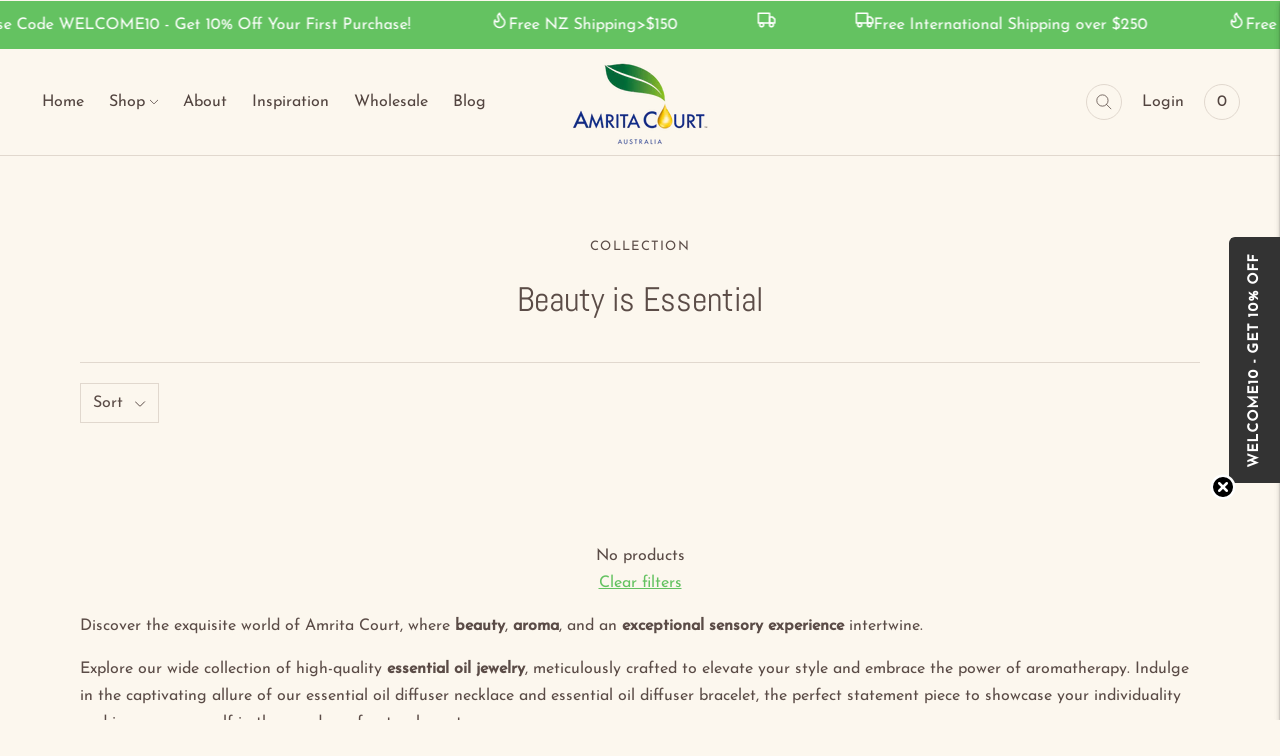

--- FILE ---
content_type: text/css
request_url: https://www.amritacourtglobal.com/cdn/shop/t/18/assets/product_page.css?v=34039803952580733771760341101
body_size: 4889
content:
@font-face{font-family:Proxima Nova Rg;src:url(ProximaNova-Regular.eot);src:url(ProximaNova-Regular.eot?#iefix) format("embedded-opentype"),url(ProximaNova-Regular.woff2) format("woff2"),url(ProximaNova-Regular.woff) format("woff"),url(ProximaNova-Regular.ttf) format("truetype"),url(ProximaNova-Regular.svg#ProximaNova-Regular) format("svg");font-weight:400;font-style:normal;font-display:swap}@font-face{font-family:Proxima Nova Lt;src:url(ProximaNova-Semibold.eot);src:url(ProximaNova-Semibold.eot?#iefix) format("embedded-opentype"),url(ProximaNova-Semibold.woff2) format("woff2"),url(ProximaNova-Semibold.woff) format("woff"),url(ProximaNova-Semibold.ttf) format("truetype"),url(ProximaNova-Semibold.svg#ProximaNova-Semibold) format("svg");font-weight:600;font-style:normal;font-display:swap}@font-face{font-family:Proxima Nova Rg;src:url(ProximaNova-Bold.eot);src:url(ProximaNova-Bold.eot?#iefix) format("embedded-opentype"),url(ProximaNova-Bold.woff2) format("woff2"),url(ProximaNova-Bold.woff) format("woff"),url(ProximaNova-Bold.ttf) format("truetype"),url(ProximaNova-Bold.svg#ProximaNova-Bold) format("svg");font-weight:700;font-style:normal;font-display:swap}*{-webkit-box-sizing:border-box;box-sizing:border-box}*:before,*:after{-webkit-box-sizing:border-box;box-sizing:border-box}.productMain{margin:0;padding:0;font-size:14px;font-family:Proxima Nova Rg;color:#000}.productMain .page-width{max-width:1640px;padding:0 20px;margin:0 auto;width:100%}.productMain .product-page-wrapper{padding:0}.accordion-container .container{width:100%;max-width:1640px;margin:0 auto;padding:0 20px}img{max-width:100%;vertical-align:middle;outline:0}.accordion-container p{font-size:15px;margin:0 0 15px;color:#000;line-height:24px}.accordion-container p:last-child{margin:0}.accordion-container p a{color:#379734}.accordion-container .accordion-content{padding:30px 0;display:block}.accordion-container .accContentBg{position:relative;padding-top:50px;padding-bottom:50px;background-color:#fcf7ee}.accordion-container .white_bg{background-color:#fff}.accordion-container .health_bg{background:#fff url(benefits_bg.png) no-repeat right bottom}.accordion-container .accContentBg.who_are_section{padding-top:0;background:#fff url(who_are_bg.jpg) no-repeat right bottom}.productMain .accordion-container .accordion-title{width:100%;outline:none;text-align:left;font-family:Proxima Nova Rg;font-size:20px;font-weight:700;line-height:48px;border:0;border-bottom:1px solid #e7dcc9;border-top:1px solid #e7dcc9;color:#1c1c1c;background-color:transparent;margin:0 auto;text-transform:uppercase;cursor:pointer;padding:0;position:relative}.productMain .accordion-container .accordion-title:after{content:"+";width:13px;height:100%;position:absolute;top:0;right:20px;font-size:25px;font-weight:400;color:#907f61;transform:none;background:none;transition:none}.productMain .accordion-container .accordion-title.open:after{content:"_";line-height:27px}.productMain .accordion-container .accordion-title:before{display:none}.productMain .accordion-container .white_bg .accordion-title{border-color:#d2d2d2}.productMain .accordion-container .white_bg .accordion-title:after{color:#9f9f9f}.disc_content .disc_img{margin:35px 0}.disc_content .disc_img img{border:solid 5px #ffffff}.happyCustomer{padding:75px 0 70px;background:#96695c url(customer_bg.png) no-repeat left bottom}.happyCustomer .customer_title{margin:0 0 25px;font-size:34px;color:#fff;letter-spacing:0;text-transform:none;font-weight:700;text-align:center;line-height:normal}.happyCustomer .customer_title span{font-weight:400}.happyCustomer .customer_block{display:flex;flex-wrap:wrap;align-items:center;justify-content:center;text-align:center;margin:0 -9px}.happyCustomer .customer_block .col{-ms-flex-preferred-size:0;flex-basis:0;-ms-flex-positive:1;flex-grow:1;max-width:100%;padding:9px}.happyCustomer .customer_block .col img{border:solid 2px #fff;height:123px;width:100%;object-fit:cover}.happyCustomer .more_link{padding:28px 0 0;text-align:center;font-size:20px;color:#fff;font-weight:400}.happyCustomer .more_link a{text-decoration:none;font-weight:700;color:#64c261}.benefits_block{display:flex;flex-wrap:wrap;align-items:center;justify-content:center;text-align:center;margin:0 -10px 35px}.benefits_block .col{padding:10px;-ms-flex-preferred-size:0;flex-basis:0;-ms-flex-positive:1;flex-grow:1;max-width:100%}.benefits_block .col .colIn{-webkit-box-shadow:3px 3px 25px 0px rgba(179,179,179,.2);-moz-box-shadow:3px 3px 25px 0px rgba(179,179,179,.2);box-shadow:3px 3px 25px #b3b3b333;background:#fff;padding:40px;text-align:center}.benefits_block .col h2{margin:0 0 20px;font-size:24px;text-transform:none;color:#9d7568;font-weight:700;letter-spacing:0}.health_bg .benefit_content{max-width:1280px;margin:0 auto;text-align:center}.services_block{display:flex;flex-wrap:wrap;align-items:flex-start;justify-content:center}.services_block .col{-ms-flex-preferred-size:0;flex-basis:0;-ms-flex-positive:1;flex-grow:1;max-width:100%;position:relative;padding-right:25px;padding-left:64px}.services_block .col:last-child{padding-right:0}.services_block .col .colIn{padding:35px 40px 30px 95px;background:#fff;border:solid 2px #efe5d4;min-height:200px}.services_block .col .service_icon{height:127px;width:127px;text-align:center;border:solid 10px #fcf7ee;line-height:107px;border-radius:50%;background:#fff;position:absolute;top:35px;left:0}.service_content h2{margin:0 0 15px;font-weight:700;letter-spacing:0;font-size:20px;color:#000}.directions_block{display:flex;flex-wrap:wrap;align-items:stretch;justify-content:center}.directions_block .col{-ms-flex-preferred-size:0;flex-basis:0;-ms-flex-positive:1;flex-grow:1;max-width:100%;padding:40px;background:#fcf7ee;text-align:center}.directions_block .col:nth-child(odd){background:#895a4c}.directions_block .col img{border:solid 5px #ffffff}.directions_block .col h2{margin:0 0 20px;font-weight:700;color:#000}.directions_block .col:nth-child(odd) h2,.directions_block .col:nth-child(odd) p{color:#fff}.who_are_block{display:flex;flex-wrap:wrap;align-items:flex-start;justify-content:center}.who_are_block>div{-ms-flex-preferred-size:0;flex-basis:0;-ms-flex-positive:1;flex-grow:1;max-width:100%}.who_are_block .who_are_img{flex:0 0 20%}.who_are_block .who_are_img img{width:100%;border:solid 5px #fff}.who_are_block .who_are_content{border:solid 2px #efefef;padding:60px 45px;border-left:none;background:#fbfbfb;position:relative}.who_are_block .who_are_content:after{position:absolute;content:"";left:0;bottom:-19px;width:30px;height:19px;background:url(shape.png) no-repeat left center}.shipping_block{padding:40px 30px;display:flex;flex-wrap:wrap;align-items:center;justify-content:center;background:#fff}.shipping_block>div{-ms-flex-preferred-size:0;flex-basis:0;-ms-flex-positive:1;flex-grow:1;max-width:100%}.shipping_block .shipping_img{flex:0 0 111px;height:111px;line-height:103px;border:solid 4px #bdeebc;border-radius:50%;background:#64c261;text-align:center}.shipping_block .who_are_content{padding-left:20px}.shipping_block .who_are_content a{color:#49a346}.benefits_top_txt{display:flex;flex-wrap:wrap;align-items:center;justify-content:center;margin:0 0 25px}.benefits_top_txt>div{-ms-flex-preferred-size:0;flex-basis:0;-ms-flex-positive:1;flex-grow:1;max-width:100%}.benefits_top_txt .made_img{flex:0 0 15%;padding-left:20px}.benefits_top_txt p .tagLine{font-family:Proxima Nova Lt;font-size:17px}.disc_benefits .disc_benefits_title{margin:0 0 30px;border-bottom:solid 1px #e7dcc9;padding:0 0 18px;font-weight:700;letter-spacing:0;text-transform:none;color:#000;font-size:18px}.disc_benefits_block{display:flex;flex-wrap:wrap;align-items:stretch;justify-content:flex-start}.disc_benefits_block .col{padding:0 25px;flex:0 0 14.28%;text-align:center;border-left:solid 1px #ece1d7}.disc_benefits_block .col:first-child{border:none}.disc_benefits_block .benefits_icon{height:85px;width:85px;text-align:center;border-radius:50%;line-height:85px;background:#ae877b;display:inline-block}.disc_benefits_block .benefits_heading{margin:20px 0 0;font-size:15px;color:#000}.benefits_btm_txt p u{font-weight:600}.benefits_btm_txt p a{color:#64c261}.product-page-b-main .happyCustomer{background-color:#fff}.product-page-b-main .happyCustomer .customer_title{color:#ae877b}.product-page-b-main .happyCustomer .customer_title span,.product-page-b-main .happyCustomer .more_link{color:#000}.product-page-b-main .accContentBg.who_are_section{padding-top:65px;background:url(pro_b_who_are.jpg) no-repeat top center;background-size:cover;position:relative}.product-page-b-main .accContentBg.who_are_section:after{position:absolute;content:"";right:0;bottom:0;width:324px;height:100%;background:url(benefits_bg.png) no-repeat bottom right}.product-page-b-main .accordion-container .who_are_section .accordion-title{border-color:#824938;color:#fff}.product-page-b-main .accordion-container .who_are_section .accordion-title:after{color:#d4a191}.product-page-b-main .who_are_block .who_are_content{border:none;background:#fcf7ee}.product-page-b-main .who_are_block .who_are_content:after{background:url(shape_01.png) no-repeat left center}.product-page-b-main .who_are_block .author_name{padding:12px 0 0;text-transform:uppercase;font-weight:600;color:#fff;font-size:14px;display:block;text-align:center}.breadcrumbs{margin:0;padding:20px 0}.breadcrumbs__list{list-style-type:none;margin:0;padding:0;line-height:normal}.breadcrumbs__item{display:inline-block;margin:0}.breadcrumbs__item:not(:last-child):after{content:"\bb";display:inline-block;position:relative;font-size:14px;font-weight:400;color:#777;vertical-align:middle;margin:-5px 5px 0 2px}.breadcrumbs__item a,.breadcrumbs__link{text-decoration:none;font-size:14px;font-weight:400;color:#000}.breadcrumbs__link[aria-current=page]{color:inherit;font-weight:400;text-decoration:none;color:#777}.breadcrumbs__link[aria-current=page]:hover,.breadcrumbs__link[aria-current=page]:focus{text-decoration:underline}.productMain{background:#fff}.productMain .product-page-wrapper__inner{max-width:100%;margin:0}.productMain .product-page-wrapper__inner .product__media-container{display:inline-block;width:45%;vertical-align:top}.productMain .product-page-wrapper__inner .product__meta{display:inline-block;width:55%;vertical-align:top;margin-left:-5px;position:relative;font-family:Proxima Nova Rg}.productMain .product-page-wrapper__inner .product__meta .product__meta-inner{position:static;top:auto;background:#fafafa;padding:35px}.productMain .product-page-wrapper__inner .product__meta .share__icon{width:28px;margin-right:5px}.productMain .product__meta .product__title{margin:0 0 25px;font-size:32px;font-weight:700;color:#000;letter-spacing:0;font-family:Proxima Nova Rg}.productMain .product__meta .product__price{font-size:30px;color:#000;font-weight:400;margin:0 0 20px;font-family:Proxima Nova Rg}.productMain .product__meta .product__price s.meta{color:#ababab;font-size:24px}.productMain .product__meta .afterpay-paragraph{padding:10px 0;border-top:solid 1px #d0cfc9;border-bottom:solid 1px #d0cfc9;font-size:15px;color:#000;margin:0!important}.productMain .product__meta .afterpay-paragraph .afterpay-link-inner{font-size:15px!important}.productMain .product__meta .product__header{margin:0 0 20px}.productMain .product__meta .product-form__submit-button-wrapper,.productMain .product__meta .product-form__submit-button-wrapper .product-form__controls-group{margin:0}.productMain .product__meta .product-form__submit-button-wrapper label{font-size:14px;font-weight:700;color:#000;display:block;margin:0 0 7px}.productMain .product__meta .product-form__quantity{max-width:141px;height:40px;border-color:#d5d5d5;background:#fff;padding:0}.productMain .product__meta .product-form__quantity .product-form__quantity-button{padding:0;width:40px;background:#ececec;height:38px;text-align:center;justify-content:center}.productMain .product__meta .product-form__quantity .product-form__input--quantity{height:38px;border:0;border-left:solid 1px #d5d5d5;border-right:solid 1px #d5d5d5;width:60px;padding:0;background:none}.productMain .product__meta .add_to_btn{display:flex;align-items:center;gap:10px;margin:20px 0 0;padding:20px 0 0;border-top:solid 1px #d0cfc9}.productMain .product__meta .add_to_btn .product-form__cart-submit{background:#64c261;font-weight:600;font-family:Proxima Nova Lt;font-size:20px;text-transform:uppercase;padding:0 45px;line-height:50px;letter-spacing:0;height:auto}.productMain .product__meta .add_to_btn .shopify-payment-button{margin:0}.productMain .product__meta .add_to_btn .shopify-payment-button .shopify-payment-button__button{background:#ae877b!important;font-weight:600!important;font-family:Proxima Nova Lt!important;font-size:20px!important;text-transform:uppercase;padding:0 45px;line-height:50px;letter-spacing:0;height:auto!important}.productMain .product__meta .product__policies{margin:20px 0;padding:0 0 20px;border-bottom:solid 1px #d0cfc9;text-align:left;font-size:15px;color:#000;font-family:Proxima Nova Rg}.services_meta_block{display:flex;flex-wrap:wrap;align-items:center;justify-content:center;text-align:center;padding:0 0 20px;margin:0 0 20px;border-bottom:solid 1px #d0cfc9}.services_meta_block .col{border-left:solid 1px #dedede;-ms-flex-preferred-size:0;flex-basis:0;-ms-flex-positive:1;flex-grow:1;max-width:100%;padding:0 20px}.services_meta_block .col:first-child{border:none}.services_meta_block .ser_ic{display:inline-block;vertical-align:middle;height:79px;width:79px;border-radius:50%;line-height:71px;background:#64c261;border:solid 4px #bdeebc}.services_meta_block .ser_title{margin:10px 0 0;font-size:14px;color:#000;font-weight:600;font-family:Proxima Nova Lt}.reviewMain{padding:85px 0 0;background:url(review_bg.jpg) no-repeat top center}.reviewMain #looxReviews{width:100%;max-width:100%}.reviewMain #looxReviews #header #write{background:#64c261}.product--thumbnails-horizontal .product-thumbnails{position:relative;margin:20px 0 0}.product-thumbnails__list{margin:0;padding:0 20px;text-align:center}.product-thumbnails__list.owl-carousel .owl-item{padding:0 5px}.product-thumbnails__list .owl-controls .owl-next,.product-thumbnails__list .owl-controls .owl-prev{width:14px;height:21px;opacity:1;position:absolute;top:50%;transform:translateY(-50%);font-size:0}.product-thumbnails__list .owl-controls .owl-prev{left:0;background:url(prev_arrow.png) no-repeat center center}.product-thumbnails__list .owl-controls .owl-next{right:0;background:url(next_arrow.png) no-repeat center center}.product-thumbnails__list .product-thumbnails__item-link{position:relative;padding-top:0;background:none}.product-thumbnails__list .product-thumbnails__item-image{position:static;padding-top:0}.product-thumbnails__list .product-thumbnails__item-image img{height:135px;width:100%;padding:10px;max-width:100%;object-fit:contain;border:solid 1px #dcdcdc;position:static;box-shadow:none!important}.product-recommendations-main.wc-product-recommendations{padding:70px 0;background:#fff}.product-recommendations-main .page-width{max-width:1640px;padding:0 20px;margin:0 auto;width:100%}.product-recommendations-main .product-recommendations__inner{border:none;background:transparent;padding:0}.product-recommendations-main .product-recommendations__heading h2{font-size:34px;color:#000;font-weight:400;text-align:center;font-family:Proxima Nova Rg}.product-recommendations-main .product-recommendations__product .product-item{text-align:center}.product-recommendations-main .product-recommendations__product .product-item__details>a{font-size:15px;color:#000;font-family:Proxima Nova Rg;line-height:normal;display:block;margin:0 0 15px}.product-recommendations-main .product-recommendations__product .price{align-items:center;flex-direction:row;justify-content:center}.product-page-b-main .services_block .col{padding:0 75px 0 0}.product-page-b-main .services_block .col:last-child{padding:0}.product-page-b-main .services_block .col .colIn{padding:0;background:#fff;border:none;min-height:inherit}.product-page-b-main .services_block .col .service_icon{height:91px;width:91px;border:solid 1px #666666;line-height:84px;position:static;display:inline-block;vertical-align:top}.product-page-b-main .services_block .col .service_content{display:inline-block;vertical-align:top;padding:30px 0 0 25px;width:calc(100% - 100px)}.product-page-b-main .service_content h2{font-size:17px;margin:0 0 10px}.accordion-container .accContentBg.structure_sec{padding-top:0}.structure_sec .structure_tag{padding:0 0 30px;font-weight:600;font-size:20px;color:#000;font-family:Proxima Nova Lt}.structure_sec .structure_block{background:url(structure_bg.jpg) no-repeat top center;background-size:cover;padding:70px 65px;display:flex;flex-wrap:wrap;align-items:center;justify-content:center}.structure_sec .structure_block>div{-ms-flex-preferred-size:0;flex-basis:0;-ms-flex-positive:1;flex-grow:1;max-width:100%}.structure_sec .structure_block .structure_list{flex:0 0 25%}.structure_sec .structure_block .structure_img{padding:0 40px;text-align:center}.structure_block .structure_list ul{margin:0;padding:0;list-style:none}.structure_block .structure_list ul li{position:relative;margin:0 0 30px 42px;background:#fff;padding:20px 17px}.structure_block .structure_list ul li:last-child{margin-bottom:0}.structure_block .structure_list ul li>span{position:absolute;top:0;left:-42px;width:42px;line-height:40px;text-align:center;background:#604239;font-weight:600;color:#fff;font-family:Proxima Nova Lt;font-size:20px}.pro_b_free_shipping .shipping_block{position:relative;padding-left:68px;margin-left:54px}.pro_b_free_shipping .shipping_block .shipping_img{border:solid 10px #fcf7ee;line-height:107px;height:127px;width:127px;background:#fff;position:absolute;left:-64px}.accordion-container .guarantee_bg{background:#fff url(who_are_bg.jpg) no-repeat right bottom}.guarantee_block{display:flex;align-items:flex-start}.guarantee_block .guarantee_img{flex:0 0 160px;text-align:center}.guarantee_block .guarantee_text .guarantee_tag{font-weight:700;font-size:16px}.intimacy-product .happyCustomer{background-color:#f9f9f9}.intimacy-product .happyCustomer .customer_title{color:#ae877b}.intimacy-product .happyCustomer .customer_title span,.intimacy-product .happyCustomer .more_link{color:#000}.intimacy-product .happyCustomer .customer_block .col img{border:solid 5px #ebebeb}.intimacy-product .accordion-container .accContentBg.who_are_section{padding-top:50px;background:#fff url(benefits_bg.png) no-repeat right bottom}.intimacy-product .who_are_block{align-items:center}.intimacy-product .who_are_block .who_are_content{background:none;border:none;padding:0 115px 0 65px}.intimacy-product .who_are_block .who_are_content:after{display:none}.intimacy-product .who_are_block .who_are_img{flex:0 0 25%;padding-left:35px}.intimacy-product .who_are_block .who_are_img img{border-color:#ececec}.intimacy-product .who_are_block .who_are_img .author_name{display:block;padding:25px 0;line-height:1;font-weight:600;text-align:center;text-transform:uppercase;font-size:16px;color:#000}.intimacy-product .accordion-container .who_are_content p{font-size:16px}.intimacy-product .accordion-container .diffusers_sec{padding:70px 0;background:url(diffusers_bg.jpg) no-repeat top center;background-size:cover}.intimacy-product .accordion-container .diffusers_sec .accordion-title{border-color:#824938;color:#fff}.intimacy-product .accordion-container .diffusers_sec .accordion-title:after{color:#d4a191}.diffusers_block{display:flex;flex-wrap:wrap;align-items:stretch;justify-content:center;text-align:center;gap:20px}.diffusers_block .col{-ms-flex-preferred-size:0;flex-basis:0;-ms-flex-positive:1;flex-grow:1;max-width:100%;padding:35px;background:#fff}.diffusers_block .col h2{margin:0 0 15px;font-weight:700;font-size:24px;letter-spacing:0;text-transform:none;color:#9d7568}.intimacy_directions_block{display:flex;flex-wrap:wrap;align-items:flex-start;justify-content:center;margin:0 -10px}.intimacy_directions_block .col{-ms-flex-preferred-size:0;flex-basis:0;-ms-flex-positive:1;flex-grow:1;max-width:100%;padding:10px}.intimacy_directions_block .col .colIn{display:flex;flex-wrap:wrap;align-items:flex-start;justify-content:center;background:#fcf7ee;padding:25px 30px}.intimacy_directions_block .intimacy_direction_ic{flex:0 0 85px}.intimacy_directions_block .intimacy_direction_content{flex:0 0 calc(100% - 85px)}.intimacy_directions_block .intimacy_direction_content h2{font-size:24px;font-weight:700;color:#9d7568;letter-spacing:0;text-transform:none}.intimacy-product .accordion-container .pro_b_free_shipping{background:#f9f9f9}.intimacy-product .pro_b_free_shipping .shipping_block{border:solid 2px #efefef}.intimacy-product .pro_b_free_shipping .shipping_block .shipping_img{border:solid 4px #bdeebc;line-height:101px;height:109px;width:109px;background:#64c261;position:absolute;left:-51px}.intimacy-product .guarantee_block{-webkit-box-shadow:3px 3px 25px 0px rgba(179,179,179,.2);-moz-box-shadow:3px 3px 25px 0px rgba(179,179,179,.2);box-shadow:3px 3px 25px #b3b3b333;padding:35px 40px 35px 0}.botanical-product .botanical_sec{background:none}.botanical-product .botanical_sec .botanical_block{display:flex;flex-wrap:wrap;align-items:center;justify-content:center;padding:65px 155px 55px;background:#66c163 url(customer_bg.png) no-repeat left 20px bottom}.botanical_block .botanical_block_left{flex:0 0 38%}.botanical_block .botanical_block_right{flex:0 0 62%}.botanical-product .botanical_block .customer_block .col{flex:0 0 25%}.botanical-product .botanical_block .customer_title{text-align:left;font-size:50px}.botanical-product .botanical_block .customer_title span{display:block;font-size:34px}.botanical-product .botanical_block .more_link a{color:#fff}.accordion-container .health_benefits_sec{padding:0 0 95px;position:relative}.accordion-container .health_benefits_sec:after{position:absolute;content:"";right:0;bottom:0;width:300px;height:100%;background:url(benefits_bg.png) no-repeat bottom right;background-size:contain}.health_benefits_block{display:flex;flex-wrap:wrap;align-items:flex-start;justify-content:center;margin:0 -10px}.health_benefits_block .col{-ms-flex-preferred-size:0;flex-basis:0;-ms-flex-positive:1;flex-grow:1;max-width:100%;padding:10px;flex:0 0 50%;text-align:center}.health_benefits_block .colIn{padding:40px 35px;background:#fcf7ee}.health_benefits_block .col:nth-child(2) .colIn,.health_benefits_block .col:nth-child(3) .colIn{background:#fcfcfc}.health_benefits_block h2{margin:0 0 20px;font-size:24px;text-transform:none;color:#9d7568;font-weight:700;letter-spacing:0}.botanical-product .accordion-container .diffusers_sec{padding:50px 0;background:url(essential_bg.jpg) no-repeat top center;background-size:cover}.botanical-product .accordion-container .diffusers_sec .accordion-title{border-color:#824938;color:#fff}.botanical-product .accordion-container .diffusers_sec .accordion-title:after{color:#d4a191}.botanical-product .accordion-container .diffusers_block{gap:0;align-items:center}.botanical-product .accordion-container .diffusers_block .col:nth-child(2n){background:#fcf7ee}.botanical-product .accordion-container .diffusers_block .colIn{height:260px;vertical-align:middle;display:table-cell;width:1500px}.botanical-product .accordion-container .diffusers_block h2{font-size:20px;color:#000}.botanical-product .intimacy_directions_block .col:nth-child(2) .colIn{-webkit-box-shadow:3px 3px 25px 0px rgba(179,179,179,.2);-moz-box-shadow:3px 3px 25px 0px rgba(179,179,179,.2);box-shadow:3px 3px 25px #b3b3b333;background:#fff}.botanical-product .who_are_block .who_are_content{background:#64c261}.botanical-product .who_are_block .who_are_content p{color:#fff}.botanical-product .shipping_block .shipping_img{background:#f7f7f7;border-color:#cacaca}.anti-aging-product .disc_benefits_block{margin-bottom:30px}.anti-aging-product .anti_again_img{max-width:750px;margin:20px 0 0}.anti-aging-product .anti_again_img img{border:solid 5px #fff}.anti-aging-product .happyCustomer{background-color:#66c163}.anti-aging-product .happyCustomer .customer_title,.anti-aging-product .happyCustomer .customer_title span,.anti-aging-product .happyCustomer .more_link,.anti-aging-product .happyCustomer .more_link a{color:#fff}.anti-aging-product .diffusers_sec .sub_heading{margin:0 0 30px;text-align:center;color:#fff;font-weight:700;font-size:22px}.anti-aging-product .diffusers_sec .diffusers_block .col{flex:0 0 calc(25% - 20px)}.anti-aging-product .anti_direction_block{display:flex;flex-wrap:wrap;align-items:stretch;justify-content:center;text-align:center;gap:20px}.anti-aging-product .anti_direction_block .col{-ms-flex-preferred-size:0;flex-basis:0;-ms-flex-positive:1;flex-grow:1;max-width:100%;padding:35px;background:#fff;-webkit-box-shadow:3px 3px 25px 0px rgba(179,179,179,.2);-moz-box-shadow:3px 3px 25px 0px rgba(179,179,179,.2);box-shadow:3px 3px 25px #b3b3b333}.anti-aging-product .anti_direction_block .dire_number{display:inline-block;vertical-align:middle;width:110px;height:110px;line-height:102px;border:solid 4px #e7dcc9;border-radius:50%;background:#fcf7ee;text-align:center;font-weight:700;font-size:30px;color:#000;margin-bottom:20px}.anti-aging-product .disc_benefits_block .col{flex:0 0 25%;margin:0 0 25px}.anti-aging-product .disc_benefits_block .col:nth-child(4n+1){border-left:none}@media (max-width:1600px){.accordion-container .health_bg{background-size:160px}.product-page-b-main .accContentBg.who_are_section:after{background-size:190px}.accordion-container .guarantee_bg{background-size:120px}.accordion-container .health_benefits_sec:after{width:190px}}@media (max-width:1440px){.accordion-container .health_bg,.product-page-b-main .accordion-container .guarantee_bg{background-size:130px;padding-bottom:90px}.accordion-container .accContentBg.who_are_section{background-size:110px;padding-bottom:110px}.product-page-b-main .accordion-container .accContentBg.who_are_section{padding-bottom:50px;background-size:cover}.product-page-b-main .accContentBg.who_are_section:after{width:155px;background-size:contain}.botanical-product .botanical_sec .botanical_block{padding:65px 85px 55px}}@media (max-width:1199px){.happyCustomer .customer_block .col{flex:0 0 25%}.services_block .col{flex:0 0 100%;margin-bottom:40px;padding-right:0}.directions_block .col{flex:0 0 50%}.directions_block .col:nth-child(3){order:1}.structure_sec .structure_block .structure_list{flex:0 0 100%}.structure_sec .structure_block .structure_img{padding:40px 0;flex:0 0 100%}.botanical-product .botanical_sec .botanical_block{padding:20px 40px}.accordion-container .health_benefits_sec:after{background-size:130px}.disc_benefits_block .col{flex:0 0 33.33%;margin-bottom:20px}.productMain .product__meta .add_to_btn .product-form__cart-submit{font-size:16px;padding:0 30px}.productMain .product__meta .add_to_btn .shopify-payment-button .shopify-payment-button__button{font-size:16px!important;padding:0 30px!important}.services_meta_block .col{flex:0 0 50%;padding:20px 0;border:none}.services_meta_block .col:nth-child(3){border-left:none}.benefits_block .col .colIn{min-height:250px}}@media (max-width:991px){.who_are_block .who_are_img{flex:0 0 100%}.who_are_block .who_are_content{border:solid 2px #efefef}.productMain .product-page-wrapper__inner .product__media-container{width:100%}.productMain .product-page-wrapper__inner .product__meta{width:100%;margin:30px 0 0}.product-page-b-main .who_are_block .author_name{padding:15px 0}.product-page-b-main .services_block .col .colIn{text-align:center}.intimacy-product .who_are_block .who_are_img{flex:0 0 100%;padding:0}.intimacy-product .who_are_block .who_are_content{padding:0}.intimacy-product .accordion-container .accContentBg.who_are_section{background-size:140px}.accordion-container .guarantee_bg{background-size:130px;padding-bottom:90px}.diffusers_block .col{flex:0 0 calc(50% - 20px)}.intimacy_directions_block .col{flex:0 0 100%}.botanical-product .botanical_sec .botanical_block{flex-direction:column}.botanical_block .botanical_block_left{flex:0 0 100%}.botanical-product .botanical_block .customer_title{text-align:center;font-size:34px}.botanical-product .botanical_block .customer_block .col{flex:0 0 33.33%}.who_are_block .who_are_content:after{background-size:130px}.anti-aging-product .disc_benefits_block .col{flex:0 0 33.33%;border-left:solid 1px #ece1d7}.anti-aging-product .disc_benefits_block .col:nth-child(3n+1){border-left:none}.anti-aging-product .disc_benefits_block .col:nth-child(4n+1){border-left:solid 1px #ece1d7}.anti-aging-product .disc_benefits_block .col:first-child{border-left:none}}@media (max-width:767px){.happyCustomer .customer_title{font-size:28px}.happyCustomer .customer_block .col{flex:0 0 33.33%}.benefits_block .col{flex:0 0 100%}.directions_block{flex-direction:column}.directions_block .col:nth-child(3){order:0}.shipping_block{flex-direction:column}.shipping_block .shipping_img{width:111px}.shipping_block .who_are_content{padding:20px 0 0;text-align:center}.services_meta_block{position:relative}.services_meta_block:before{position:absolute;content:"";left:0;top:50%;transform:translateY(-50%);height:1px;width:100%;background:#e1e1e1;margin-top:-20px}.services_meta_block:after{position:absolute;content:"";left:50%;top:0;transform:translate(-50%);height:calc(100% - 20px);width:1px;background:#e1e1e1}.services_meta_block .ser_title{font-size:13px}.services_meta_block .col{flex:0 0 50%;padding:20px 0;border:none}.services_meta_block .col:nth-child(3){border-left:none}.productMain .product__meta .product__header{display:block}.productMain .product__meta .product__title{font-size:24px}.productMain .product__meta .add_to_btn .product-form__cart-submit{padding:0 20px;line-height:42px;font-size:14px}.productMain .product__meta .add_to_btn .shopify-payment-button .shopify-payment-button__button{font-size:14px!important;padding:0 20px;line-height:42px}.productMain .product-page-wrapper__inner{padding:0}.productMain .product-page-wrapper__inner .product__meta .product__meta-inner{padding:20px}.product--thumbnails-horizontal .product-thumbnails{display:block}.product__media .flickity-prev-next-button.previous{margin-left:0}.product__media .flickity-prev-next-button.next{margin-right:0}.benefits_top_txt>div{flex:0 0 100%}.benefits_top_txt .made_img{flex:0 0 100%;padding:20px 0 0}.disc_benefits_block .col{flex:0 0 50%;border:none}.product-page-b-main .services_block .col{padding:0}.product-page-b-main .services_block .col .service_content{display:block;vertical-align:top;padding:20px 0 0;width:100%}.structure_sec .structure_block{padding:25px}.pro_b_free_shipping .shipping_block{padding:25px;margin-left:0}.pro_b_free_shipping .shipping_block .shipping_img{position:static;left:auto}.guarantee_block .guarantee_img{flex:0 0 100%;padding:0 0 20px}.guarantee_block{flex-wrap:wrap;text-align:center}.intimacy-product .pro_b_free_shipping .shipping_block .shipping_img{position:relative;top:auto;left:auto}.botanical-product .botanical_block .customer_block .col{flex:0 0 50%}.health_benefits_block .col{flex:0 0 100%}.anti-aging-product .disc_benefits_block .col{flex:0 0 50%;border-left:none}.anti-aging-product .disc_benefits_block .col:nth-child(4n+1){border:none}.anti-aging-product .diffusers_sec .diffusers_block .col{flex:0 0 calc(50% - 20px)}}@media (max-width:480px){.happyCustomer .customer_block .col{flex:0 0 50%}.services_block .col{padding-left:0}.services_block .col .service_icon{position:static;top:auto;margin-bottom:25px;display:inline-block}.services_block .col .colIn{padding:35px;text-align:center}.who_are_block .who_are_content{padding:25px}.diffusers_block .col{flex:0 0 100%}.breadcrumbs{overflow:hidden;white-space:nowrap;text-overflow:ellipsis}.happyCustomer{background-size:80px}.anti-aging-product .diffusers_sec .diffusers_block .col,.anti-aging-product .anti_direction_block .col{flex:0 0 100%}}@media (min-width: 992px){.product-page-custom-main{display:grid;grid-template-columns:1fr}.product-page-custom-main .custom-image-and-content-wrapper{display:grid;grid-template-columns:65% 35%}.product-page-custom-main .product__media-container{width:100%}.product-page-custom-main .product__meta-inner{position:static}.product-page-custom-main .product__meta{position:static;width:100%}.product-page-custom-main .product__description.mt5.rte,.product__social-sharing{margin-top:80px}.product-page-wrapper .gallery-grid,.product-page-wrapper #looxReviews{width:100%}}@media (max-width: 992px){#product .product-form__submit-button-wrapper .product-form__cart-submit{width:100%;margin:10px 0 0}.product-thumbnails__list .product-thumbnails__item-image img{max-height:200px;height:100%}}@media (max-width: 767px){.product-page-wrapper .product__media-container{display:flex!important;flex-direction:column!important}}.product__description .metafield-desc{margin:40px 0}.product__description .product-tabs-wrapper{border:1px solid #e0e0e0;border-radius:4px;overflow:hidden}.product__description .product-tabs-wrapper figure{max-width:300px;margin:0}.product__description .product-tabs-nav{list-style:none;padding:0;margin:0;display:flex;background:transparent;border-bottom:2px solid #e0e0e0;overflow-x:auto;overflow-y:hidden;-webkit-overflow-scrolling:touch}.product__description .product-tabs-nav .tab-item{flex:0 0 auto;margin:0}.product__description .product-tabs-nav .tab-item a{display:block;padding:18px 20px;color:var(--color-text);text-decoration:none;font-weight:500;font-size:18px;transition:all .3s ease;white-space:nowrap;position:relative;line-height:26px}.product__description .product-tabs-nav .tab-item a p{margin:0}.product__description .product-tabs-nav .tab-item a:hover{color:#333;background:#f0f0f0}.product__description .product-tabs-nav .tab-item.active a{color:#fff;background:var(--color-text);border-bottom-color:#333}.product__description .product-tabs-content{min-height:200px}.product__description .tab-pane{padding:30px;display:none}.product__description .tab-pane.active{display:block}.product__description .tab-pane p{margin:0 0 15px;line-height:1.6}.product__description .tab-pane p:last-child{margin-bottom:0}.product__description .tab-pane b,.product__description .tab-pane strong{font-weight:600}.product__description .tab-pane .woocommerce-Reviews,.product__description .tab-pane #reviews{padding:0}.product__description .tab-pane .comment-form{margin-top:20px}@media (max-width: 768px){.product__description .product-tabs-nav .tab-item a{padding:14px 18px;font-size:14px}.product__description .tab-pane{padding:20px}}.product__description .product-tabs-nav::-webkit-scrollbar{height:3px}.product__description .product-tabs-nav::-webkit-scrollbar-track{background:#f1f1f1}.product__description .product-tabs-nav::-webkit-scrollbar-thumb{background:#888;border-radius:3px}.product__description .product-tabs-nav::-webkit-scrollbar-thumb:hover{background:#555}
/*# sourceMappingURL=/cdn/shop/t/18/assets/product_page.css.map?v=34039803952580733771760341101 */


--- FILE ---
content_type: text/css
request_url: https://www.amritacourtglobal.com/cdn/shop/t/18/assets/responsive.css?v=124372827770487632231752490149
body_size: -305
content:
@media (max-width:980px){#index h2.text-block__heading.type-heading-1.ma0.mb3,#index .text-block__subheading.type-body-regular.rte{max-width:100%!important;margin-right:0}#product .shopify-payment-button__button,#product .product-form__submit-button-wrapper .product-form__cart-submit{width:auto;margin:0 auto;flex-grow:inherit}#product .product-form__submit-button-wrapper .product-form__cart-submit{margin-top:12px;margin-left:20px}#product .product-form__controls-group.product-form__controls-group--submit{padding-top:10px!important}.search__container{width:90%;top:calc(100% - (var(--search-input-height) / 2));transform:translate(-10%)}}@media (max-width:768px){.rte br{display:none}.footer__cols{grid-template-columns:auto!important}#page-contact .bttn--full{width:auto}#product h1.product__title.type-heading-display.mt0.mb1{font-size:33px!important;line-height:40px}.footer__cols{display:inline-block;flex-wrap:unset}}@media (max-width:600px){#index h2.slideshow__heading.type-heading-display{font-size:35px}}.call-and-contact-mobile{display:none}@media (max-width: 840px){.call-and-contact-mobile{display:none;width:100%;background-color:#846b63;color:#fff;position:fixed;left:0;bottom:0;z-index:9999}.call-and-contact-mobile .btn-wrapper{display:flex}.call-and-contact-mobile .btn-wrapper a{color:#fff!important;width:100%;text-decoration:none!important;text-align:center!important;padding:8px;font-size:18px;font-weight:600;border-top:1px solid #fcf7ee}.call-and-contact-mobile .btn-wrapper .call-now-btn,.call-and-contact-mobile .btn-wrapper .contect-now-btn{text-align:center}}
/*# sourceMappingURL=/cdn/shop/t/18/assets/responsive.css.map?v=124372827770487632231752490149 */


--- FILE ---
content_type: application/x-javascript; charset=utf-8
request_url: https://bundler.nice-team.net/app/shop/status/amrita-court.myshopify.com.js?1768661872
body_size: -185
content:
var bundler_settings_updated='1768567453';

--- FILE ---
content_type: text/javascript
request_url: https://www.amritacourtglobal.com/cdn/shop/t/18/assets/custom.js?v=110979761767139713601681353075
body_size: -623
content:
jQuery(document).ready(function(){wcAddClassToBodyBasedOnCurrentPage()});function wcAddClassToBodyBasedOnCurrentPage(){var url=window.location.href;if(url.indexOf("/pages/")>=0){var className=url.substr(url.indexOf("/pages/")+7);className!=null&&className!=null&&className.length>0&&(className="wc-"+className,jQuery("body").hasClass(className)||jQuery("body").addClass(className))}if(url.indexOf("/collections/")>=0){var className=url.substr(url.indexOf("/collections/")+13);className!=null&&className!=null&&className.length>0&&(className="wc-"+className,jQuery("body").hasClass(className)||jQuery("body").addClass(className))}}
//# sourceMappingURL=/cdn/shop/t/18/assets/custom.js.map?v=110979761767139713601681353075


--- FILE ---
content_type: application/javascript; charset=utf-8
request_url: https://analyzely.gropulse.com/get_script?shop=amrita-court.myshopify.com
body_size: -128
content:

  (function(){
    if (location.pathname.includes('/thank_you') || location.pathname.includes('/thank-you')) {
      var script = document.createElement("script");
      script.type = "text/javascript";
      script.src = "https://analyzely.gropulse.com/get_purchase_page_script?shop=amrita-court.myshopify.com";
      document.getElementsByTagName("head")[0].appendChild(script);
    }
  })();
  